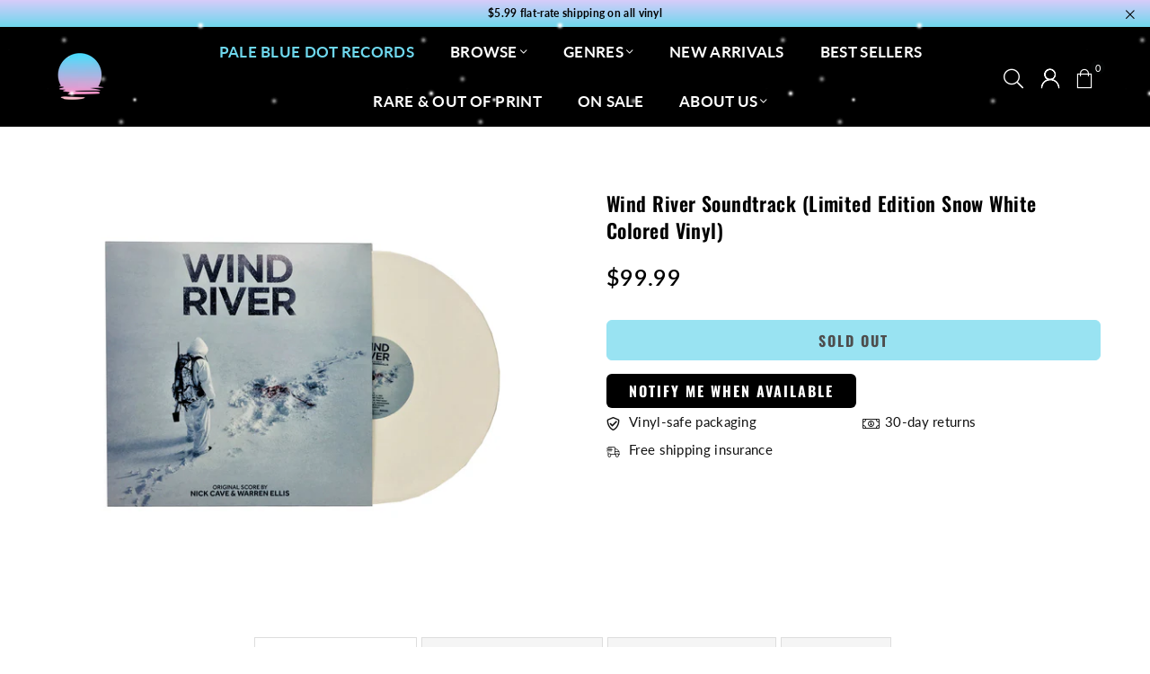

--- FILE ---
content_type: text/javascript; charset=utf-8
request_url: https://palebluedotrecords.com/products/wind-river-soundtrack-limited-edition-snow-white-colored-vinyl.js
body_size: 122
content:
{"id":4406606299201,"title":"Wind River Soundtrack (Limited Edition Snow White Colored Vinyl)","handle":"wind-river-soundtrack-limited-edition-snow-white-colored-vinyl","description":"\u003cp\u003e\u003cb\u003eEdition:\u003c\/b\u003e Limited Edition\u003c\/p\u003e\u003cp\u003e\u003cb\u003ePublisher:\u003c\/b\u003e Lakeshore Records\u003c\/p\u003e\u003cp\u003e\u003cb\u003eDetails:\u003c\/b\u003e Super rare, limited edition white colored vinyl. With only a very limited quantity of these beautifully colored variants pressed worldwide, this rare gem is a great addition to any record aficionados collection. Includes alternate cover art slip over.\u003c\/p\u003e\u003cp\u003e\u003cb\u003ePackage Dimensions:\u003c\/b\u003e 12.7 x 12.6 x 0.8 inches\u003c\/p\u003e","published_at":"2020-02-27T00:26:55-05:00","created_at":"2020-02-27T00:26:56-05:00","vendor":"OOP","type":"Records \u0026 LPs","tags":["Color Vinyl","Movie \u0026 Television Soundtracks","Rare","Rare \u0026 Out of Print"],"price":9999,"price_min":9999,"price_max":9999,"available":false,"price_varies":false,"compare_at_price":0,"compare_at_price_min":0,"compare_at_price_max":0,"compare_at_price_varies":false,"variants":[{"id":31527883145281,"title":"Default Title","option1":"Default Title","option2":null,"option3":null,"sku":"B0777PJTDS","requires_shipping":true,"taxable":true,"featured_image":null,"available":false,"name":"Wind River Soundtrack (Limited Edition Snow White Colored Vinyl)","public_title":null,"options":["Default Title"],"price":9999,"weight":907,"compare_at_price":0,"inventory_management":"shopify","barcode":"","requires_selling_plan":false,"selling_plan_allocations":[]}],"images":["\/\/cdn.shopify.com\/s\/files\/1\/2723\/2340\/products\/815is718aqL.jpg?v=1583972291"],"featured_image":"\/\/cdn.shopify.com\/s\/files\/1\/2723\/2340\/products\/815is718aqL.jpg?v=1583972291","options":[{"name":"Title","position":1,"values":["Default Title"]}],"url":"\/products\/wind-river-soundtrack-limited-edition-snow-white-colored-vinyl","media":[{"alt":"Wind River Soundtrack (Limited Edition Snow White Colored Vinyl) - Pale Blue Dot Records","id":5895270432833,"position":1,"preview_image":{"aspect_ratio":1.333,"height":1920,"width":2560,"src":"https:\/\/cdn.shopify.com\/s\/files\/1\/2723\/2340\/products\/815is718aqL.jpg?v=1583972291"},"aspect_ratio":1.333,"height":1920,"media_type":"image","src":"https:\/\/cdn.shopify.com\/s\/files\/1\/2723\/2340\/products\/815is718aqL.jpg?v=1583972291","width":2560}],"requires_selling_plan":false,"selling_plan_groups":[]}